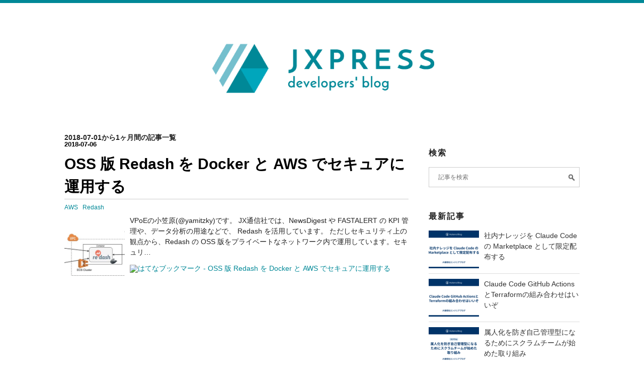

--- FILE ---
content_type: text/html; charset=utf-8
request_url: https://tech.jxpress.net/archive/2018/7
body_size: 9303
content:
<!DOCTYPE html>
<html
  lang="ja"

data-admin-domain="//blog.hatena.ne.jp"
data-admin-origin="https://blog.hatena.ne.jp"
data-author="jxpress"
data-avail-langs="ja en"
data-blog="jxpress-tech.hatenablog.com"
data-blog-host="jxpress-tech.hatenablog.com"
data-blog-is-public="1"
data-blog-name="JX通信社エンジニアブログ"
data-blog-owner="jxpress"
data-blog-show-ads=""
data-blog-show-sleeping-ads=""
data-blog-uri="https://tech.jxpress.net/"
data-blog-uuid="17391345971654372264"
data-blogs-uri-base="https://tech.jxpress.net"
data-brand="pro"
data-data-layer="{&quot;hatenablog&quot;:{&quot;admin&quot;:{},&quot;analytics&quot;:{&quot;brand_property_id&quot;:&quot;&quot;,&quot;measurement_id&quot;:&quot;&quot;,&quot;non_sampling_property_id&quot;:&quot;&quot;,&quot;property_id&quot;:&quot;UA-93350217-4&quot;,&quot;separated_property_id&quot;:&quot;UA-29716941-24&quot;},&quot;blog&quot;:{&quot;blog_id&quot;:&quot;17391345971654372264&quot;,&quot;content_seems_japanese&quot;:&quot;true&quot;,&quot;disable_ads&quot;:&quot;custom_domain&quot;,&quot;enable_ads&quot;:&quot;false&quot;,&quot;enable_keyword_link&quot;:&quot;false&quot;,&quot;entry_show_footer_related_entries&quot;:&quot;true&quot;,&quot;force_pc_view&quot;:&quot;false&quot;,&quot;is_public&quot;:&quot;true&quot;,&quot;is_responsive_view&quot;:&quot;false&quot;,&quot;is_sleeping&quot;:&quot;false&quot;,&quot;lang&quot;:&quot;ja&quot;,&quot;name&quot;:&quot;JX\u901a\u4fe1\u793e\u30a8\u30f3\u30b8\u30cb\u30a2\u30d6\u30ed\u30b0&quot;,&quot;owner_name&quot;:&quot;jxpress&quot;,&quot;uri&quot;:&quot;https://tech.jxpress.net/&quot;},&quot;brand&quot;:&quot;pro&quot;,&quot;page_id&quot;:&quot;archive&quot;,&quot;permalink_entry&quot;:null,&quot;pro&quot;:&quot;pro&quot;,&quot;router_type&quot;:&quot;blogs&quot;}}"
data-device="pc"
data-dont-recommend-pro="false"
data-global-domain="https://hatena.blog"
data-globalheader-color="b"
data-globalheader-type="pc"
data-has-touch-view="1"
data-help-url="https://help.hatenablog.com"
data-hide-header="1"
data-page="archive"
data-parts-domain="https://hatenablog-parts.com"
data-plus-available="1"
data-pro="true"
data-router-type="blogs"
data-sentry-dsn="https://03a33e4781a24cf2885099fed222b56d@sentry.io/1195218"
data-sentry-environment="production"
data-sentry-sample-rate="0.1"
data-static-domain="https://cdn.blog.st-hatena.com"
data-version="6ea2223fdead71a0305297e57edb30"



  itemscope
  itemtype="http://schema.org/Blog"


  data-initial-state="{}"

  >
  <head prefix="og: http://ogp.me/ns# fb: http://ogp.me/ns/fb#">

  

  

  


  

  <meta name="robots" content="max-image-preview:large" />


  <meta charset="utf-8"/>
  <meta http-equiv="X-UA-Compatible" content="IE=7; IE=9; IE=10; IE=11" />
  <title>2018-07-01から1ヶ月間の記事一覧 - JX通信社エンジニアブログ</title>

  
  <link rel="canonical" href="https://tech.jxpress.net/archive/2018/07"/>



  

<meta itemprop="name" content="2018-07-01から1ヶ月間の記事一覧 - JX通信社エンジニアブログ"/>

  <meta itemprop="image" content="https://cdn.user.blog.st-hatena.com/default_entry_og_image/31685735/1529657439120248"/>


  <meta property="og:title" content="2018-07-01から1ヶ月間の記事一覧 - JX通信社エンジニアブログ"/>
<meta property="og:type" content="blog"/>
  <meta property="og:url" content="https://tech.jxpress.net/archive/2018/07"/>

  
  
  
  <meta property="og:image" content="https://cdn.image.st-hatena.com/image/scale/2a825b5f7145cf6a443e2f5ebabe2842b7a83936/backend=imagemagick;enlarge=0;height=1000;version=1;width=1200/https%3A%2F%2Fcdn.user.blog.st-hatena.com%2Fdefault_entry_og_image%2F31685735%2F1529657439120248"/>

<meta property="og:image:alt" content="2018-07-01から1ヶ月間の記事一覧 - JX通信社エンジニアブログ"/>
  <meta property="og:description" content="JX通信社エンジニアブログ" />
<meta property="og:site_name" content="JX通信社エンジニアブログ"/>

    <meta name="twitter:card" content="summary" />  <meta name="twitter:title" content="2018-07-01から1ヶ月間の記事一覧 - JX通信社エンジニアブログ" />  <meta name="twitter:description" content="JX通信社エンジニアブログ" />  <meta name="twitter:app:name:iphone" content="はてなブログアプリ" />
  <meta name="twitter:app:id:iphone" content="583299321" />
  <meta name="twitter:app:url:iphone" content="hatenablog:///open?uri=https%3A%2F%2Ftech.jxpress.net%2Farchive%2F2018%2F7" />
  
    <meta name="google-site-verification" content="JEvD26zhuV3inUEmocqXJqj8y9vpAH4ATxfEavj9-jc" />


  
<script
  id="embed-gtm-data-layer-loader"
  data-data-layer-page-specific=""
>
(function() {
  function loadDataLayer(elem, attrName) {
    if (!elem) { return {}; }
    var json = elem.getAttribute(attrName);
    if (!json) { return {}; }
    return JSON.parse(json);
  }

  var globalVariables = loadDataLayer(
    document.documentElement,
    'data-data-layer'
  );
  var pageSpecificVariables = loadDataLayer(
    document.getElementById('embed-gtm-data-layer-loader'),
    'data-data-layer-page-specific'
  );

  var variables = [globalVariables, pageSpecificVariables];

  if (!window.dataLayer) {
    window.dataLayer = [];
  }

  for (var i = 0; i < variables.length; i++) {
    window.dataLayer.push(variables[i]);
  }
})();
</script>

<!-- Google Tag Manager -->
<script>(function(w,d,s,l,i){w[l]=w[l]||[];w[l].push({'gtm.start':
new Date().getTime(),event:'gtm.js'});var f=d.getElementsByTagName(s)[0],
j=d.createElement(s),dl=l!='dataLayer'?'&l='+l:'';j.async=true;j.src=
'https://www.googletagmanager.com/gtm.js?id='+i+dl;f.parentNode.insertBefore(j,f);
})(window,document,'script','dataLayer','GTM-P4CXTW');</script>
<!-- End Google Tag Manager -->











  <link rel="shortcut icon" href="https://tech.jxpress.net/icon/favicon">
<link rel="apple-touch-icon" href="https://tech.jxpress.net/icon/touch">
<link rel="icon" sizes="192x192" href="https://tech.jxpress.net/icon/link">

  

<link rel="alternate" type="application/atom+xml" title="Atom" href="https://tech.jxpress.net/feed"/>
<link rel="alternate" type="application/rss+xml" title="RSS2.0" href="https://tech.jxpress.net/rss"/>

  
  
  <link rel="author" href="http://www.hatena.ne.jp/jxpress/">


  

  
      <link rel="preload" href="https://cdn-ak.f.st-hatena.com/images/fotolife/j/jxpress/20180621/20180621185833.png" as="image"/>
      <link rel="preload" href="https://cdn.image.st-hatena.com/image/scale/766b0c8837c8411c3bbacd8475c2b384902fd938/backend=imagemagick;height=500;quality=80;version=1;width=500/https%3A%2F%2Fcdn-ak.f.st-hatena.com%2Fimages%2Ffotolife%2Fy%2Fyamitzky%2F20180704%2F20180704000651.png" as="image"/>


  
    
<link rel="stylesheet" type="text/css" href="https://cdn.blog.st-hatena.com/css/blog.css?version=6ea2223fdead71a0305297e57edb30"/>

    
  <link rel="stylesheet" type="text/css" href="https://usercss.blog.st-hatena.com/blog_style/17391345971654372264/4919a5a7ce913c126326d73f33b9615986e36fae"/>
  
  

  

  
<script> </script>

  
<style>
  div#google_afc_user,
  div.google-afc-user-container,
  div.google_afc_image,
  div.google_afc_blocklink {
      display: block !important;
  }
</style>


  

  

  

  

</head>

  <body class="page-archive header-image-only enable-bottom-editarea globalheader-off globalheader-ng-enabled">
    

<div id="globalheader-container"
  data-brand="hatenablog"
  style="display: none"
  >
  <iframe id="globalheader" height="37" frameborder="0" allowTransparency="true"></iframe>
</div>


  
  
  

  <div id="container">
    <div id="container-inner">
      <header id="blog-title" data-brand="hatenablog">
  <div id="blog-title-inner" style="background-image: url('https://cdn-ak.f.st-hatena.com/images/fotolife/j/jxpress/20180621/20180621185833.png'); background-position: center 0px;">
    <div id="blog-title-content">
      <h1 id="title"><a href="https://tech.jxpress.net/">JX通信社エンジニアブログ</a></h1>
      
    </div>
  </div>
</header>

      

      
      



<div id="content">
  <div id="content-inner">
    <div id="wrapper">
      <div id="main">
        <div id="main-inner">
          

          



          

          
            <h2 class="archive-heading">
              2018-07-01から1ヶ月間の記事一覧
            </h2>
          

          
            <div class="archive-entries">
              
                
                  <section class="archive-entry test-archive-entry autopagerize_page_element" data-uuid="10257846132597820899">
<div class="archive-entry-header">
  <div class="date archive-date">
    <a href="https://tech.jxpress.net/archive/2018/07/06" rel="nofollow">
      <time datetime="2018-07-06" title="2018-07-06">
        <span class="date-year">2018</span><span class="hyphen">-</span><span class="date-month">07</span><span class="hyphen">-</span><span class="date-day">06</span>
      </time>
    </a>
  </div>

  <h1 class="entry-title">
    <a class="entry-title-link" href="https://tech.jxpress.net/entry/2018/07/06/173319">OSS 版 Redash を Docker と AWS でセキュアに運用する</a>
    
    
  </h1>
</div>


  <div class="categories">
    
      <a href="https://tech.jxpress.net/archive/category/AWS" class="archive-category-link category-AWS">AWS</a>
    
      <a href="https://tech.jxpress.net/archive/category/Redash" class="archive-category-link category-Redash">Redash</a>
    
  </div>


  <a href="https://tech.jxpress.net/entry/2018/07/06/173319" class="entry-thumb-link">
    <div class="entry-thumb" style="background-image: url('https://cdn.image.st-hatena.com/image/scale/766b0c8837c8411c3bbacd8475c2b384902fd938/backend=imagemagick;height=500;quality=80;version=1;width=500/https%3A%2F%2Fcdn-ak.f.st-hatena.com%2Fimages%2Ffotolife%2Fy%2Fyamitzky%2F20180704%2F20180704000651.png');">
    </div>
  </a>
<div class="archive-entry-body">
  <p class="entry-description">
    
      VPoEの小笠原(@yamitzky)です。 JX通信社では、NewsDigest や FASTALERT の KPI 管理や、データ分析の用途などで、 Redash を活用しています。 ただしセキュリティ上の観点から、Redash の OSS 版をプライベートなネットワーク内で運用しています。セキュリ…
    
  </p>

  
    <div class="archive-entry-tags-wrapper">
  <div class="archive-entry-tags">  </div>
</div>

  

  <span class="social-buttons">
    
    
      <a href="https://b.hatena.ne.jp/entry/s/tech.jxpress.net/entry/2018/07/06/173319" class="bookmark-widget-counter">
        <img src="https://b.hatena.ne.jp/entry/image/https://tech.jxpress.net/entry/2018/07/06/173319" alt="はてなブックマーク - OSS 版 Redash を Docker と AWS でセキュアに運用する" />
      </a>
    

    <span
      class="star-container"
      data-hatena-star-container
      data-hatena-star-url="https://tech.jxpress.net/entry/2018/07/06/173319"
      data-hatena-star-title="OSS 版 Redash を Docker と AWS でセキュアに運用する"
      data-hatena-star-variant="profile-icon"
      data-hatena-star-profile-url-template="https://blog.hatena.ne.jp/{username}/"
    ></span>
  </span>
</div>
</section>
              
            </div>

          
        </div>

        
      </div>
    </div>

    
<aside id="box2">
  
  <div id="box2-inner">
    
      <div class="hatena-module hatena-module-search-box">
  <div class="hatena-module-title">
    検索
  </div>
  <div class="hatena-module-body">
    <form class="search-form" role="search" action="https://tech.jxpress.net/search" method="get">
  <input type="text" name="q" class="search-module-input" value="" placeholder="記事を検索" required>
  <input type="submit" value="検索" class="search-module-button" />
</form>

  </div>
</div>

    
      <div class="hatena-module hatena-module-recent-entries ">
  <div class="hatena-module-title">
    <a href="https://tech.jxpress.net/archive">
      最新記事
    </a>
  </div>
  <div class="hatena-module-body">
    <ul class="recent-entries hatena-urllist urllist-with-thumbnails">
  
  
    
    <li class="urllist-item recent-entries-item">
      <div class="urllist-item-inner recent-entries-item-inner">
        
          
                      <a class="urllist-image-link recent-entries-image-link" href="https://tech.jxpress.net/entry/2025/12/23/163350">
  <img alt="社内ナレッジを Claude Code の Marketplace として限定配布する" src="https://cdn.image.st-hatena.com/image/square/bd4faa320505716478068ca4f6bcbf461d71ad2e/backend=imagemagick;height=75;version=1;width=100/https%3A%2F%2Fogimage.blog.st-hatena.com%2F17391345971654372264%2F17179246901334845406%2F1766478847" class="urllist-image recent-entries-image" title="社内ナレッジを Claude Code の Marketplace として限定配布する" width="100" height="75" loading="lazy">
</a>

          <a href="https://tech.jxpress.net/entry/2025/12/23/163350" class="urllist-title-link recent-entries-title-link  urllist-title recent-entries-title">社内ナレッジを Claude Code の Marketplace として限定配布する</a>




          
          

                </div>
    </li>
  
    
    <li class="urllist-item recent-entries-item">
      <div class="urllist-item-inner recent-entries-item-inner">
        
          
                      <a class="urllist-image-link recent-entries-image-link" href="https://tech.jxpress.net/entry/2025/07/16/163158">
  <img alt="Claude Code GitHub ActionsとTerraformの組み合わせはいいぞ" src="https://cdn.image.st-hatena.com/image/square/6dc40bd63aaf7451be03938957f75c8bc83831ad/backend=imagemagick;height=75;version=1;width=100/https%3A%2F%2Fogimage.blog.st-hatena.com%2F17391345971654372264%2F6802418398510765600%2F1752652364" class="urllist-image recent-entries-image" title="Claude Code GitHub ActionsとTerraformの組み合わせはいいぞ" width="100" height="75" loading="lazy">
</a>

          <a href="https://tech.jxpress.net/entry/2025/07/16/163158" class="urllist-title-link recent-entries-title-link  urllist-title recent-entries-title">Claude Code GitHub ActionsとTerraformの組み合わせはいいぞ</a>




          
          

                </div>
    </li>
  
    
    <li class="urllist-item recent-entries-item">
      <div class="urllist-item-inner recent-entries-item-inner">
        
          
                      <a class="urllist-image-link recent-entries-image-link" href="https://tech.jxpress.net/entry/2025/06/19/123000">
  <img alt="属人化を防ぎ自己管理型になるためにスクラムチームが始めた取り組み" src="https://cdn.image.st-hatena.com/image/square/c64517365f29bd8c3e7386de996d111ce7116685/backend=imagemagick;height=75;version=1;width=100/https%3A%2F%2Fogimage.blog.st-hatena.com%2F17391345971654372264%2F6802418398478449363%2F1750303801" class="urllist-image recent-entries-image" title="属人化を防ぎ自己管理型になるためにスクラムチームが始めた取り組み" width="100" height="75" loading="lazy">
</a>

          <a href="https://tech.jxpress.net/entry/2025/06/19/123000" class="urllist-title-link recent-entries-title-link  urllist-title recent-entries-title">属人化を防ぎ自己管理型になるためにスクラムチームが始めた取り組み</a>




          
          

                </div>
    </li>
  
    
    <li class="urllist-item recent-entries-item">
      <div class="urllist-item-inner recent-entries-item-inner">
        
          
                      <a class="urllist-image-link recent-entries-image-link" href="https://tech.jxpress.net/entry/2025/02/03/150719">
  <img alt="Datadogとクラウドの費用を見直し、60%以上費用を削減した話" src="https://cdn.image.st-hatena.com/image/square/40e5d7aba93e0d48022661c8d9f295585bab98df/backend=imagemagick;height=75;version=1;width=100/https%3A%2F%2Fcdn-ak.f.st-hatena.com%2Fimages%2Ffotolife%2Fy%2Fyamitzky%2F20250123%2F20250123210659.png" class="urllist-image recent-entries-image" title="Datadogとクラウドの費用を見直し、60%以上費用を削減した話" width="100" height="75" loading="lazy">
</a>

          <a href="https://tech.jxpress.net/entry/2025/02/03/150719" class="urllist-title-link recent-entries-title-link  urllist-title recent-entries-title">Datadogとクラウドの費用を見直し、60%以上費用を削減した話</a>




          
          

                </div>
    </li>
  
    
    <li class="urllist-item recent-entries-item">
      <div class="urllist-item-inner recent-entries-item-inner">
        
          
                      <a class="urllist-image-link recent-entries-image-link" href="https://tech.jxpress.net/entry/2025/01/16/110000">
  <img alt="browser-use を使って情シス業務を自動化するための実践的テクニック" src="https://cdn.image.st-hatena.com/image/square/eaf4fa2ccdebff49702b289047ea52ecdc585935/backend=imagemagick;height=75;version=1;width=100/https%3A%2F%2Fogimage.blog.st-hatena.com%2F17391345971654372264%2F6802418398319148976%2F1736992803" class="urllist-image recent-entries-image" title="browser-use を使って情シス業務を自動化するための実践的テクニック" width="100" height="75" loading="lazy">
</a>

          <a href="https://tech.jxpress.net/entry/2025/01/16/110000" class="urllist-title-link recent-entries-title-link  urllist-title recent-entries-title">browser-use を使って情シス業務を自動化するための実践的テクニック</a>




          
          

                </div>
    </li>
  
</ul>

      </div>
</div>

    
      <div class="hatena-module hatena-module-links">
  <div class="hatena-module-title">
    リンク
  </div>
  <div class="hatena-module-body">
    <ul class="hatena-urllist">
      
        <li>
          <a href="https://jxpress.net/">JX通信社 コーポレートサイト</a>
        </li>
      
        <li>
          <a href="https://engineer-guide.jxpress.net/">エンジニアガイド(採用情報)</a>
        </li>
      
        <li>
          <a href="https://app.newsdigest.jp/">NewsDigest</a>
        </li>
      
        <li>
          <a href="https://fastalert.jp/">FASTALERT</a>
        </li>
      
    </ul>
  </div>
</div>

    
      

<div class="hatena-module hatena-module-category">
  <div class="hatena-module-title">
    カテゴリー
  </div>
  <div class="hatena-module-body">
    <ul class="hatena-urllist">
      
        <li>
          <a href="https://tech.jxpress.net/archive/category/%E3%82%B9%E3%82%AF%E3%83%A9%E3%83%A0" class="category-スクラム">
            スクラム (4)
          </a>
        </li>
      
        <li>
          <a href="https://tech.jxpress.net/archive/category/%E6%B0%97%E8%B1%A1%E5%BA%81" class="category-気象庁">
            気象庁 (1)
          </a>
        </li>
      
        <li>
          <a href="https://tech.jxpress.net/archive/category/%E8%A1%8C%E6%94%BF%E3%83%87%E3%83%BC%E3%82%BF" class="category-行政データ">
            行政データ (1)
          </a>
        </li>
      
        <li>
          <a href="https://tech.jxpress.net/archive/category/%E3%83%86%E3%82%B9%E3%83%88%E3%82%B3%E3%83%BC%E3%83%89" class="category-テストコード">
            テストコード (1)
          </a>
        </li>
      
        <li>
          <a href="https://tech.jxpress.net/archive/category/Golang" class="category-Golang">
            Golang (6)
          </a>
        </li>
      
        <li>
          <a href="https://tech.jxpress.net/archive/category/%E3%82%AF%E3%83%AA%E3%83%BC%E3%83%B3%E3%82%A2%E3%83%BC%E3%82%AD%E3%83%86%E3%82%AF%E3%83%81%E3%83%A3" class="category-クリーンアーキテクチャ">
            クリーンアーキテクチャ (1)
          </a>
        </li>
      
        <li>
          <a href="https://tech.jxpress.net/archive/category/%E3%82%B3%E3%83%9F%E3%83%A5%E3%83%8B%E3%82%B1%E3%83%BC%E3%82%B7%E3%83%A7%E3%83%B3" class="category-コミュニケーション">
            コミュニケーション (5)
          </a>
        </li>
      
        <li>
          <a href="https://tech.jxpress.net/archive/category/%E5%8B%89%E5%BC%B7%E4%BC%9A" class="category-勉強会">
            勉強会 (11)
          </a>
        </li>
      
        <li>
          <a href="https://tech.jxpress.net/archive/category/CloudSQL" class="category-CloudSQL">
            CloudSQL (1)
          </a>
        </li>
      
        <li>
          <a href="https://tech.jxpress.net/archive/category/DatabaseMIgrationService" class="category-DatabaseMIgrationService">
            DatabaseMIgrationService (1)
          </a>
        </li>
      
        <li>
          <a href="https://tech.jxpress.net/archive/category/GCP" class="category-GCP">
            GCP (7)
          </a>
        </li>
      
        <li>
          <a href="https://tech.jxpress.net/archive/category/AWS" class="category-AWS">
            AWS (10)
          </a>
        </li>
      
        <li>
          <a href="https://tech.jxpress.net/archive/category/sentry" class="category-sentry">
            sentry (1)
          </a>
        </li>
      
        <li>
          <a href="https://tech.jxpress.net/archive/category/%E6%A9%9F%E6%A2%B0%E5%AD%A6%E7%BF%92" class="category-機械学習">
            機械学習 (5)
          </a>
        </li>
      
        <li>
          <a href="https://tech.jxpress.net/archive/category/%E3%83%87%E3%83%BC%E3%82%BF%E5%88%86%E6%9E%90" class="category-データ分析">
            データ分析 (5)
          </a>
        </li>
      
        <li>
          <a href="https://tech.jxpress.net/archive/category/%E3%83%87%E3%83%BC%E3%82%BF%E3%82%B5%E3%82%A4%E3%82%A8%E3%83%B3%E3%82%B9" class="category-データサイエンス">
            データサイエンス (6)
          </a>
        </li>
      
        <li>
          <a href="https://tech.jxpress.net/archive/category/Python" class="category-Python">
            Python (19)
          </a>
        </li>
      
        <li>
          <a href="https://tech.jxpress.net/archive/category/terraform" class="category-terraform">
            terraform (2)
          </a>
        </li>
      
        <li>
          <a href="https://tech.jxpress.net/archive/category/AWS%20Lambda" class="category-AWS-Lambda">
            AWS Lambda (1)
          </a>
        </li>
      
        <li>
          <a href="https://tech.jxpress.net/archive/category/Vertex%20AI" class="category-Vertex-AI">
            Vertex AI (1)
          </a>
        </li>
      
        <li>
          <a href="https://tech.jxpress.net/archive/category/Hydra" class="category-Hydra">
            Hydra (1)
          </a>
        </li>
      
        <li>
          <a href="https://tech.jxpress.net/archive/category/PyTorch%20Lightining" class="category-PyTorch-Lightining">
            PyTorch Lightining (2)
          </a>
        </li>
      
        <li>
          <a href="https://tech.jxpress.net/archive/category/PyTorch" class="category-PyTorch">
            PyTorch (3)
          </a>
        </li>
      
        <li>
          <a href="https://tech.jxpress.net/archive/category/%E7%94%BB%E5%83%8F%E5%87%A6%E7%90%86" class="category-画像処理">
            画像処理 (2)
          </a>
        </li>
      
        <li>
          <a href="https://tech.jxpress.net/archive/category/Grad-CAM" class="category-Grad-CAM">
            Grad-CAM (2)
          </a>
        </li>
      
        <li>
          <a href="https://tech.jxpress.net/archive/category/CNN" class="category-CNN">
            CNN (3)
          </a>
        </li>
      
        <li>
          <a href="https://tech.jxpress.net/archive/category/Attention" class="category-Attention">
            Attention (1)
          </a>
        </li>
      
        <li>
          <a href="https://tech.jxpress.net/archive/category/SlackBot" class="category-SlackBot">
            SlackBot (2)
          </a>
        </li>
      
        <li>
          <a href="https://tech.jxpress.net/archive/category/%E3%83%9E%E3%83%AB%E3%83%81%E3%83%AA%E3%83%BC%E3%82%B8%E3%83%A7%E3%83%B3" class="category-マルチリージョン">
            マルチリージョン (1)
          </a>
        </li>
      
        <li>
          <a href="https://tech.jxpress.net/archive/category/DeepLearning" class="category-DeepLearning">
            DeepLearning (3)
          </a>
        </li>
      
        <li>
          <a href="https://tech.jxpress.net/archive/category/ComputerVision" class="category-ComputerVision">
            ComputerVision (2)
          </a>
        </li>
      
        <li>
          <a href="https://tech.jxpress.net/archive/category/BERT" class="category-BERT">
            BERT (2)
          </a>
        </li>
      
        <li>
          <a href="https://tech.jxpress.net/archive/category/FastAPI" class="category-FastAPI">
            FastAPI (4)
          </a>
        </li>
      
        <li>
          <a href="https://tech.jxpress.net/archive/category/%E3%82%B5%E3%83%BC%E3%83%90%E3%83%BC%E3%83%AC%E3%82%B9" class="category-サーバーレス">
            サーバーレス (7)
          </a>
        </li>
      
        <li>
          <a href="https://tech.jxpress.net/archive/category/%E3%83%87%E3%83%BC%E3%82%BF%E5%9F%BA%E7%9B%A4" class="category-データ基盤">
            データ基盤 (3)
          </a>
        </li>
      
        <li>
          <a href="https://tech.jxpress.net/archive/category/BigQuery" class="category-BigQuery">
            BigQuery (2)
          </a>
        </li>
      
        <li>
          <a href="https://tech.jxpress.net/archive/category/%E9%AB%98%E9%80%9F%E5%8C%96" class="category-高速化">
            高速化 (1)
          </a>
        </li>
      
        <li>
          <a href="https://tech.jxpress.net/archive/category/React.js" class="category-React.js">
            React.js (1)
          </a>
        </li>
      
        <li>
          <a href="https://tech.jxpress.net/archive/category/%E3%83%97%E3%83%AD%E3%82%B0%E3%83%A9%E3%83%9F%E3%83%B3%E3%82%B0" class="category-プログラミング">
            プログラミング (3)
          </a>
        </li>
      
        <li>
          <a href="https://tech.jxpress.net/archive/category/Streamlit" class="category-Streamlit">
            Streamlit (2)
          </a>
        </li>
      
        <li>
          <a href="https://tech.jxpress.net/archive/category/Flask" class="category-Flask">
            Flask (1)
          </a>
        </li>
      
        <li>
          <a href="https://tech.jxpress.net/archive/category/%E3%83%9E%E3%82%A4%E3%82%AF%E3%83%AD%E3%82%B5%E3%83%BC%E3%83%93%E3%82%B9" class="category-マイクロサービス">
            マイクロサービス (2)
          </a>
        </li>
      
        <li>
          <a href="https://tech.jxpress.net/archive/category/%E3%83%86%E3%82%B9%E3%83%88%E7%92%B0%E5%A2%83" class="category-テスト環境">
            テスト環境 (1)
          </a>
        </li>
      
        <li>
          <a href="https://tech.jxpress.net/archive/category/GAE" class="category-GAE">
            GAE (1)
          </a>
        </li>
      
        <li>
          <a href="https://tech.jxpress.net/archive/category/prefect" class="category-prefect">
            prefect (2)
          </a>
        </li>
      
        <li>
          <a href="https://tech.jxpress.net/archive/category/k8s" class="category-k8s">
            k8s (6)
          </a>
        </li>
      
        <li>
          <a href="https://tech.jxpress.net/archive/category/GitHub%20Actions" class="category-GitHub-Actions">
            GitHub Actions (2)
          </a>
        </li>
      
        <li>
          <a href="https://tech.jxpress.net/archive/category/%E3%83%AA%E3%83%A2%E3%83%BC%E3%83%88%E3%83%AF%E3%83%BC%E3%82%AF" class="category-リモートワーク">
            リモートワーク (1)
          </a>
        </li>
      
        <li>
          <a href="https://tech.jxpress.net/archive/category/Istio" class="category-Istio">
            Istio (2)
          </a>
        </li>
      
        <li>
          <a href="https://tech.jxpress.net/archive/category/Android" class="category-Android">
            Android (1)
          </a>
        </li>
      
        <li>
          <a href="https://tech.jxpress.net/archive/category/%E3%83%87%E3%83%96%E3%82%B5%E3%83%9F" class="category-デブサミ">
            デブサミ (1)
          </a>
        </li>
      
        <li>
          <a href="https://tech.jxpress.net/archive/category/Nuxt.js" class="category-Nuxt.js">
            Nuxt.js (1)
          </a>
        </li>
      
        <li>
          <a href="https://tech.jxpress.net/archive/category/Docker" class="category-Docker">
            Docker (3)
          </a>
        </li>
      
        <li>
          <a href="https://tech.jxpress.net/archive/category/Dart" class="category-Dart">
            Dart (1)
          </a>
        </li>
      
        <li>
          <a href="https://tech.jxpress.net/archive/category/Advent%20Calendar" class="category-Advent-Calendar">
            Advent Calendar (3)
          </a>
        </li>
      
        <li>
          <a href="https://tech.jxpress.net/archive/category/%E5%8F%AF%E8%A6%96%E5%8C%96" class="category-可視化">
            可視化 (1)
          </a>
        </li>
      
        <li>
          <a href="https://tech.jxpress.net/archive/category/%E9%A3%AF%E7%94%B0%E6%A9%8B" class="category-飯田橋">
            飯田橋 (1)
          </a>
        </li>
      
        <li>
          <a href="https://tech.jxpress.net/archive/category/PySpark" class="category-PySpark">
            PySpark (1)
          </a>
        </li>
      
        <li>
          <a href="https://tech.jxpress.net/archive/category/%E5%88%86%E6%95%A3%E5%87%A6%E7%90%86" class="category-分散処理">
            分散処理 (1)
          </a>
        </li>
      
        <li>
          <a href="https://tech.jxpress.net/archive/category/%E3%82%A2%E3%83%89%E3%83%99%E3%83%B3%E3%83%88%E3%82%AB%E3%83%AC%E3%83%B3%E3%83%80%E3%83%BC" class="category-アドベントカレンダー">
            アドベントカレンダー (4)
          </a>
        </li>
      
        <li>
          <a href="https://tech.jxpress.net/archive/category/Flutter" class="category-Flutter">
            Flutter (3)
          </a>
        </li>
      
        <li>
          <a href="https://tech.jxpress.net/archive/category/%E3%82%A2%E3%82%B8%E3%83%A3%E3%82%A4%E3%83%AB" class="category-アジャイル">
            アジャイル (1)
          </a>
        </li>
      
        <li>
          <a href="https://tech.jxpress.net/archive/category/%E5%90%88%E5%AE%BF" class="category-合宿">
            合宿 (1)
          </a>
        </li>
      
        <li>
          <a href="https://tech.jxpress.net/archive/category/Kotlin" class="category-Kotlin">
            Kotlin (1)
          </a>
        </li>
      
        <li>
          <a href="https://tech.jxpress.net/archive/category/GraphQL" class="category-GraphQL">
            GraphQL (2)
          </a>
        </li>
      
        <li>
          <a href="https://tech.jxpress.net/archive/category/Redash" class="category-Redash">
            Redash (1)
          </a>
        </li>
      
    </ul>
  </div>
</div>

    
      

<div class="hatena-module hatena-module-archive" data-archive-type="default" data-archive-url="https://tech.jxpress.net/archive">
  <div class="hatena-module-title">
    <a href="https://tech.jxpress.net/archive">月別アーカイブ</a>
  </div>
  <div class="hatena-module-body">
    
      
        <ul class="hatena-urllist">
          
            <li class="archive-module-year archive-module-year-hidden" data-year="2025">
              <div class="archive-module-button">
                <span class="archive-module-hide-button">▼</span>
                <span class="archive-module-show-button">▶</span>
              </div>
              <a href="https://tech.jxpress.net/archive/2025" class="archive-module-year-title archive-module-year-2025">
                2025
              </a>
              <ul class="archive-module-months">
                
                  <li class="archive-module-month">
                    <a href="https://tech.jxpress.net/archive/2025/12" class="archive-module-month-title archive-module-month-2025-12">
                      2025 / 12
                    </a>
                  </li>
                
                  <li class="archive-module-month">
                    <a href="https://tech.jxpress.net/archive/2025/07" class="archive-module-month-title archive-module-month-2025-7">
                      2025 / 7
                    </a>
                  </li>
                
                  <li class="archive-module-month">
                    <a href="https://tech.jxpress.net/archive/2025/06" class="archive-module-month-title archive-module-month-2025-6">
                      2025 / 6
                    </a>
                  </li>
                
                  <li class="archive-module-month">
                    <a href="https://tech.jxpress.net/archive/2025/02" class="archive-module-month-title archive-module-month-2025-2">
                      2025 / 2
                    </a>
                  </li>
                
                  <li class="archive-module-month">
                    <a href="https://tech.jxpress.net/archive/2025/01" class="archive-module-month-title archive-module-month-2025-1">
                      2025 / 1
                    </a>
                  </li>
                
              </ul>
            </li>
          
            <li class="archive-module-year archive-module-year-hidden" data-year="2024">
              <div class="archive-module-button">
                <span class="archive-module-hide-button">▼</span>
                <span class="archive-module-show-button">▶</span>
              </div>
              <a href="https://tech.jxpress.net/archive/2024" class="archive-module-year-title archive-module-year-2024">
                2024
              </a>
              <ul class="archive-module-months">
                
                  <li class="archive-module-month">
                    <a href="https://tech.jxpress.net/archive/2024/12" class="archive-module-month-title archive-module-month-2024-12">
                      2024 / 12
                    </a>
                  </li>
                
                  <li class="archive-module-month">
                    <a href="https://tech.jxpress.net/archive/2024/08" class="archive-module-month-title archive-module-month-2024-8">
                      2024 / 8
                    </a>
                  </li>
                
                  <li class="archive-module-month">
                    <a href="https://tech.jxpress.net/archive/2024/07" class="archive-module-month-title archive-module-month-2024-7">
                      2024 / 7
                    </a>
                  </li>
                
                  <li class="archive-module-month">
                    <a href="https://tech.jxpress.net/archive/2024/06" class="archive-module-month-title archive-module-month-2024-6">
                      2024 / 6
                    </a>
                  </li>
                
                  <li class="archive-module-month">
                    <a href="https://tech.jxpress.net/archive/2024/05" class="archive-module-month-title archive-module-month-2024-5">
                      2024 / 5
                    </a>
                  </li>
                
                  <li class="archive-module-month">
                    <a href="https://tech.jxpress.net/archive/2024/04" class="archive-module-month-title archive-module-month-2024-4">
                      2024 / 4
                    </a>
                  </li>
                
                  <li class="archive-module-month">
                    <a href="https://tech.jxpress.net/archive/2024/03" class="archive-module-month-title archive-module-month-2024-3">
                      2024 / 3
                    </a>
                  </li>
                
              </ul>
            </li>
          
            <li class="archive-module-year archive-module-year-hidden" data-year="2023">
              <div class="archive-module-button">
                <span class="archive-module-hide-button">▼</span>
                <span class="archive-module-show-button">▶</span>
              </div>
              <a href="https://tech.jxpress.net/archive/2023" class="archive-module-year-title archive-module-year-2023">
                2023
              </a>
              <ul class="archive-module-months">
                
                  <li class="archive-module-month">
                    <a href="https://tech.jxpress.net/archive/2023/12" class="archive-module-month-title archive-module-month-2023-12">
                      2023 / 12
                    </a>
                  </li>
                
                  <li class="archive-module-month">
                    <a href="https://tech.jxpress.net/archive/2023/07" class="archive-module-month-title archive-module-month-2023-7">
                      2023 / 7
                    </a>
                  </li>
                
                  <li class="archive-module-month">
                    <a href="https://tech.jxpress.net/archive/2023/03" class="archive-module-month-title archive-module-month-2023-3">
                      2023 / 3
                    </a>
                  </li>
                
              </ul>
            </li>
          
            <li class="archive-module-year archive-module-year-hidden" data-year="2022">
              <div class="archive-module-button">
                <span class="archive-module-hide-button">▼</span>
                <span class="archive-module-show-button">▶</span>
              </div>
              <a href="https://tech.jxpress.net/archive/2022" class="archive-module-year-title archive-module-year-2022">
                2022
              </a>
              <ul class="archive-module-months">
                
                  <li class="archive-module-month">
                    <a href="https://tech.jxpress.net/archive/2022/10" class="archive-module-month-title archive-module-month-2022-10">
                      2022 / 10
                    </a>
                  </li>
                
                  <li class="archive-module-month">
                    <a href="https://tech.jxpress.net/archive/2022/09" class="archive-module-month-title archive-module-month-2022-9">
                      2022 / 9
                    </a>
                  </li>
                
                  <li class="archive-module-month">
                    <a href="https://tech.jxpress.net/archive/2022/08" class="archive-module-month-title archive-module-month-2022-8">
                      2022 / 8
                    </a>
                  </li>
                
                  <li class="archive-module-month">
                    <a href="https://tech.jxpress.net/archive/2022/05" class="archive-module-month-title archive-module-month-2022-5">
                      2022 / 5
                    </a>
                  </li>
                
                  <li class="archive-module-month">
                    <a href="https://tech.jxpress.net/archive/2022/04" class="archive-module-month-title archive-module-month-2022-4">
                      2022 / 4
                    </a>
                  </li>
                
                  <li class="archive-module-month">
                    <a href="https://tech.jxpress.net/archive/2022/03" class="archive-module-month-title archive-module-month-2022-3">
                      2022 / 3
                    </a>
                  </li>
                
                  <li class="archive-module-month">
                    <a href="https://tech.jxpress.net/archive/2022/01" class="archive-module-month-title archive-module-month-2022-1">
                      2022 / 1
                    </a>
                  </li>
                
              </ul>
            </li>
          
            <li class="archive-module-year archive-module-year-hidden" data-year="2021">
              <div class="archive-module-button">
                <span class="archive-module-hide-button">▼</span>
                <span class="archive-module-show-button">▶</span>
              </div>
              <a href="https://tech.jxpress.net/archive/2021" class="archive-module-year-title archive-module-year-2021">
                2021
              </a>
              <ul class="archive-module-months">
                
                  <li class="archive-module-month">
                    <a href="https://tech.jxpress.net/archive/2021/12" class="archive-module-month-title archive-module-month-2021-12">
                      2021 / 12
                    </a>
                  </li>
                
                  <li class="archive-module-month">
                    <a href="https://tech.jxpress.net/archive/2021/11" class="archive-module-month-title archive-module-month-2021-11">
                      2021 / 11
                    </a>
                  </li>
                
                  <li class="archive-module-month">
                    <a href="https://tech.jxpress.net/archive/2021/10" class="archive-module-month-title archive-module-month-2021-10">
                      2021 / 10
                    </a>
                  </li>
                
                  <li class="archive-module-month">
                    <a href="https://tech.jxpress.net/archive/2021/09" class="archive-module-month-title archive-module-month-2021-9">
                      2021 / 9
                    </a>
                  </li>
                
                  <li class="archive-module-month">
                    <a href="https://tech.jxpress.net/archive/2021/08" class="archive-module-month-title archive-module-month-2021-8">
                      2021 / 8
                    </a>
                  </li>
                
                  <li class="archive-module-month">
                    <a href="https://tech.jxpress.net/archive/2021/07" class="archive-module-month-title archive-module-month-2021-7">
                      2021 / 7
                    </a>
                  </li>
                
                  <li class="archive-module-month">
                    <a href="https://tech.jxpress.net/archive/2021/06" class="archive-module-month-title archive-module-month-2021-6">
                      2021 / 6
                    </a>
                  </li>
                
                  <li class="archive-module-month">
                    <a href="https://tech.jxpress.net/archive/2021/05" class="archive-module-month-title archive-module-month-2021-5">
                      2021 / 5
                    </a>
                  </li>
                
                  <li class="archive-module-month">
                    <a href="https://tech.jxpress.net/archive/2021/04" class="archive-module-month-title archive-module-month-2021-4">
                      2021 / 4
                    </a>
                  </li>
                
                  <li class="archive-module-month">
                    <a href="https://tech.jxpress.net/archive/2021/03" class="archive-module-month-title archive-module-month-2021-3">
                      2021 / 3
                    </a>
                  </li>
                
                  <li class="archive-module-month">
                    <a href="https://tech.jxpress.net/archive/2021/02" class="archive-module-month-title archive-module-month-2021-2">
                      2021 / 2
                    </a>
                  </li>
                
                  <li class="archive-module-month">
                    <a href="https://tech.jxpress.net/archive/2021/01" class="archive-module-month-title archive-module-month-2021-1">
                      2021 / 1
                    </a>
                  </li>
                
              </ul>
            </li>
          
            <li class="archive-module-year archive-module-year-hidden" data-year="2020">
              <div class="archive-module-button">
                <span class="archive-module-hide-button">▼</span>
                <span class="archive-module-show-button">▶</span>
              </div>
              <a href="https://tech.jxpress.net/archive/2020" class="archive-module-year-title archive-module-year-2020">
                2020
              </a>
              <ul class="archive-module-months">
                
                  <li class="archive-module-month">
                    <a href="https://tech.jxpress.net/archive/2020/12" class="archive-module-month-title archive-module-month-2020-12">
                      2020 / 12
                    </a>
                  </li>
                
                  <li class="archive-module-month">
                    <a href="https://tech.jxpress.net/archive/2020/11" class="archive-module-month-title archive-module-month-2020-11">
                      2020 / 11
                    </a>
                  </li>
                
                  <li class="archive-module-month">
                    <a href="https://tech.jxpress.net/archive/2020/10" class="archive-module-month-title archive-module-month-2020-10">
                      2020 / 10
                    </a>
                  </li>
                
                  <li class="archive-module-month">
                    <a href="https://tech.jxpress.net/archive/2020/09" class="archive-module-month-title archive-module-month-2020-9">
                      2020 / 9
                    </a>
                  </li>
                
                  <li class="archive-module-month">
                    <a href="https://tech.jxpress.net/archive/2020/08" class="archive-module-month-title archive-module-month-2020-8">
                      2020 / 8
                    </a>
                  </li>
                
                  <li class="archive-module-month">
                    <a href="https://tech.jxpress.net/archive/2020/07" class="archive-module-month-title archive-module-month-2020-7">
                      2020 / 7
                    </a>
                  </li>
                
                  <li class="archive-module-month">
                    <a href="https://tech.jxpress.net/archive/2020/06" class="archive-module-month-title archive-module-month-2020-6">
                      2020 / 6
                    </a>
                  </li>
                
                  <li class="archive-module-month">
                    <a href="https://tech.jxpress.net/archive/2020/05" class="archive-module-month-title archive-module-month-2020-5">
                      2020 / 5
                    </a>
                  </li>
                
                  <li class="archive-module-month">
                    <a href="https://tech.jxpress.net/archive/2020/04" class="archive-module-month-title archive-module-month-2020-4">
                      2020 / 4
                    </a>
                  </li>
                
                  <li class="archive-module-month">
                    <a href="https://tech.jxpress.net/archive/2020/03" class="archive-module-month-title archive-module-month-2020-3">
                      2020 / 3
                    </a>
                  </li>
                
                  <li class="archive-module-month">
                    <a href="https://tech.jxpress.net/archive/2020/02" class="archive-module-month-title archive-module-month-2020-2">
                      2020 / 2
                    </a>
                  </li>
                
                  <li class="archive-module-month">
                    <a href="https://tech.jxpress.net/archive/2020/01" class="archive-module-month-title archive-module-month-2020-1">
                      2020 / 1
                    </a>
                  </li>
                
              </ul>
            </li>
          
            <li class="archive-module-year archive-module-year-hidden" data-year="2019">
              <div class="archive-module-button">
                <span class="archive-module-hide-button">▼</span>
                <span class="archive-module-show-button">▶</span>
              </div>
              <a href="https://tech.jxpress.net/archive/2019" class="archive-module-year-title archive-module-year-2019">
                2019
              </a>
              <ul class="archive-module-months">
                
                  <li class="archive-module-month">
                    <a href="https://tech.jxpress.net/archive/2019/12" class="archive-module-month-title archive-module-month-2019-12">
                      2019 / 12
                    </a>
                  </li>
                
                  <li class="archive-module-month">
                    <a href="https://tech.jxpress.net/archive/2019/11" class="archive-module-month-title archive-module-month-2019-11">
                      2019 / 11
                    </a>
                  </li>
                
                  <li class="archive-module-month">
                    <a href="https://tech.jxpress.net/archive/2019/10" class="archive-module-month-title archive-module-month-2019-10">
                      2019 / 10
                    </a>
                  </li>
                
                  <li class="archive-module-month">
                    <a href="https://tech.jxpress.net/archive/2019/09" class="archive-module-month-title archive-module-month-2019-9">
                      2019 / 9
                    </a>
                  </li>
                
                  <li class="archive-module-month">
                    <a href="https://tech.jxpress.net/archive/2019/08" class="archive-module-month-title archive-module-month-2019-8">
                      2019 / 8
                    </a>
                  </li>
                
                  <li class="archive-module-month">
                    <a href="https://tech.jxpress.net/archive/2019/07" class="archive-module-month-title archive-module-month-2019-7">
                      2019 / 7
                    </a>
                  </li>
                
                  <li class="archive-module-month">
                    <a href="https://tech.jxpress.net/archive/2019/06" class="archive-module-month-title archive-module-month-2019-6">
                      2019 / 6
                    </a>
                  </li>
                
                  <li class="archive-module-month">
                    <a href="https://tech.jxpress.net/archive/2019/03" class="archive-module-month-title archive-module-month-2019-3">
                      2019 / 3
                    </a>
                  </li>
                
              </ul>
            </li>
          
            <li class="archive-module-year archive-module-year-hidden" data-year="2018">
              <div class="archive-module-button">
                <span class="archive-module-hide-button">▼</span>
                <span class="archive-module-show-button">▶</span>
              </div>
              <a href="https://tech.jxpress.net/archive/2018" class="archive-module-year-title archive-module-year-2018">
                2018
              </a>
              <ul class="archive-module-months">
                
                  <li class="archive-module-month">
                    <a href="https://tech.jxpress.net/archive/2018/12" class="archive-module-month-title archive-module-month-2018-12">
                      2018 / 12
                    </a>
                  </li>
                
                  <li class="archive-module-month">
                    <a href="https://tech.jxpress.net/archive/2018/10" class="archive-module-month-title archive-module-month-2018-10">
                      2018 / 10
                    </a>
                  </li>
                
                  <li class="archive-module-month">
                    <a href="https://tech.jxpress.net/archive/2018/08" class="archive-module-month-title archive-module-month-2018-8">
                      2018 / 8
                    </a>
                  </li>
                
                  <li class="archive-module-month">
                    <a href="https://tech.jxpress.net/archive/2018/07" class="archive-module-month-title archive-module-month-2018-7">
                      2018 / 7
                    </a>
                  </li>
                
                  <li class="archive-module-month">
                    <a href="https://tech.jxpress.net/archive/2018/06" class="archive-module-month-title archive-module-month-2018-6">
                      2018 / 6
                    </a>
                  </li>
                
                  <li class="archive-module-month">
                    <a href="https://tech.jxpress.net/archive/2018/02" class="archive-module-month-title archive-module-month-2018-2">
                      2018 / 2
                    </a>
                  </li>
                
              </ul>
            </li>
          
            <li class="archive-module-year archive-module-year-hidden" data-year="2017">
              <div class="archive-module-button">
                <span class="archive-module-hide-button">▼</span>
                <span class="archive-module-show-button">▶</span>
              </div>
              <a href="https://tech.jxpress.net/archive/2017" class="archive-module-year-title archive-module-year-2017">
                2017
              </a>
              <ul class="archive-module-months">
                
                  <li class="archive-module-month">
                    <a href="https://tech.jxpress.net/archive/2017/08" class="archive-module-month-title archive-module-month-2017-8">
                      2017 / 8
                    </a>
                  </li>
                
              </ul>
            </li>
          
        </ul>
      
    
  </div>
</div>

    
      
<div class="hatena-module hatena-module-html">
  <div class="hatena-module-body">
    <iframe src="https://blog.hatena.ne.jp/jxpress/jxpress-tech.hatenablog.com/subscribe/iframe" allowtransparency="true" frameborder="0" scrolling="no" width="150" height="28"></iframe>

  </div>
</div>

    
    
  </div>
</aside>



  </div>
</div>


      

      
  <div id="bottom-editarea">
    <div class="copyright">&copy; 2022 JX PRESS Corp.</div>
  </div>


    </div>
  </div>
  

  
  <script async src="https://s.hatena.ne.jp/js/widget/star.js"></script>
  
  
  <script>
    if (typeof window.Hatena === 'undefined') {
      window.Hatena = {};
    }
    if (!Hatena.hasOwnProperty('Star')) {
      Hatena.Star = {
        VERSION: 2,
      };
    }
  </script>


  
    <div id="fb-root"></div>
<script>(function(d, s, id) {
  var js, fjs = d.getElementsByTagName(s)[0];
  if (d.getElementById(id)) return;
  js = d.createElement(s); js.id = id;
  js.src = "//connect.facebook.net/ja_JP/sdk.js#xfbml=1&appId=719729204785177&version=v17.0";
  fjs.parentNode.insertBefore(js, fjs);
}(document, 'script', 'facebook-jssdk'));</script>

  
  

<div class="quote-box">
  <div class="tooltip-quote tooltip-quote-stock">
    <i class="blogicon-quote" title="引用をストック"></i>
  </div>
  <div class="tooltip-quote tooltip-quote-tweet js-tooltip-quote-tweet">
    <a class="js-tweet-quote" target="_blank" data-track-name="quote-tweet" data-track-once>
      <img src="https://cdn.blog.st-hatena.com/images/admin/quote/quote-x-icon.svg?version=6ea2223fdead71a0305297e57edb30" title="引用して投稿する" >
    </a>
  </div>
</div>

<div class="quote-stock-panel" id="quote-stock-message-box" style="position: absolute; z-index: 3000">
  <div class="message-box" id="quote-stock-succeeded-message" style="display: none">
    <p>引用をストックしました</p>
    <button class="btn btn-primary" id="quote-stock-show-editor-button" data-track-name="curation-quote-edit-button">ストック一覧を見る</button>
    <button class="btn quote-stock-close-message-button">閉じる</button>
  </div>

  <div class="message-box" id="quote-login-required-message" style="display: none">
    <p>引用するにはまずログインしてください</p>
    <button class="btn btn-primary" id="quote-login-button">ログイン</button>
    <button class="btn quote-stock-close-message-button">閉じる</button>
  </div>

  <div class="error-box" id="quote-stock-failed-message" style="display: none">
    <p>引用をストックできませんでした。再度お試しください</p>
    <button class="btn quote-stock-close-message-button">閉じる</button>
  </div>

  <div class="error-box" id="unstockable-quote-message-box" style="display: none; position: absolute; z-index: 3000;">
    <p>限定公開記事のため引用できません。</p>
  </div>
</div>

<script type="x-underscore-template" id="js-requote-button-template">
  <div class="requote-button js-requote-button">
    <button class="requote-button-btn tipsy-top" title="引用する"><i class="blogicon-quote"></i></button>
  </div>
</script>



  
  <div id="hidden-subscribe-button" style="display: none;">
    <div class="hatena-follow-button-box btn-subscribe js-hatena-follow-button-box"
  
  >

  <a href="#" class="hatena-follow-button js-hatena-follow-button">
    <span class="subscribing">
      <span class="foreground">読者です</span>
      <span class="background">読者をやめる</span>
    </span>
    <span class="unsubscribing" data-track-name="profile-widget-subscribe-button" data-track-once>
      <span class="foreground">読者になる</span>
      <span class="background">読者になる</span>
    </span>
  </a>
  <div class="subscription-count-box js-subscription-count-box">
    <i></i>
    <u></u>
    <span class="subscription-count js-subscription-count">
    </span>
  </div>
</div>

  </div>

  



    


  <script async src="https://platform.twitter.com/widgets.js" charset="utf-8"></script>

<script src="https://b.st-hatena.com/js/bookmark_button.js" charset="utf-8" async="async"></script>


<script type="text/javascript" src="https://cdn.blog.st-hatena.com/js/external/jquery.min.js?v=1.12.4&amp;version=6ea2223fdead71a0305297e57edb30"></script>







<script src="https://cdn.blog.st-hatena.com/js/texts-ja.js?version=6ea2223fdead71a0305297e57edb30"></script>



  <script id="vendors-js" data-env="production" src="https://cdn.blog.st-hatena.com/js/vendors.js?version=6ea2223fdead71a0305297e57edb30" crossorigin="anonymous"></script>

<script id="hatenablog-js" data-env="production" src="https://cdn.blog.st-hatena.com/js/hatenablog.js?version=6ea2223fdead71a0305297e57edb30" crossorigin="anonymous" data-page-id="archive-year-month"></script>


  <script>Hatena.Diary.GlobalHeader.init()</script>







    

    





  </body>
</html>
